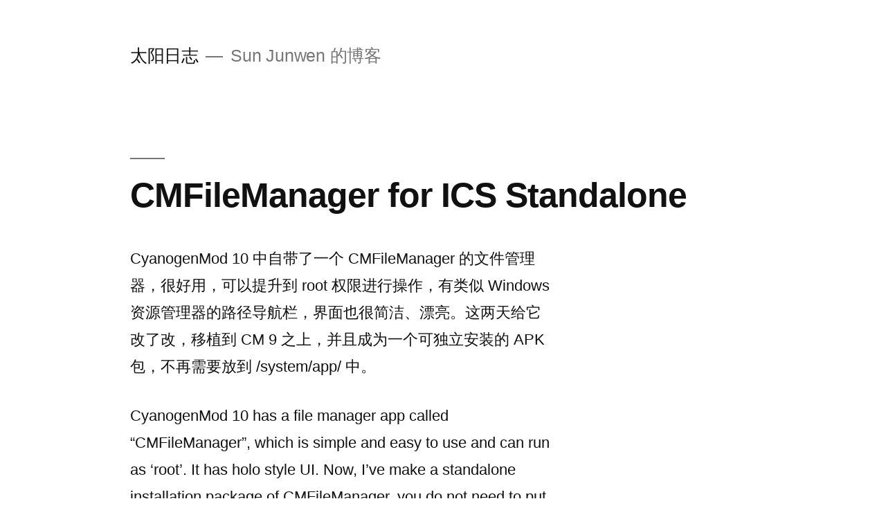

--- FILE ---
content_type: text/html; charset=UTF-8
request_url: https://www.sunjw.us/blog/page/3/
body_size: 13252
content:
<!doctype html>
<html lang="zh-CN">
<head>
	<meta charset="UTF-8" />
	<meta name="viewport" content="width=device-width, initial-scale=1.0" />
	<link rel="profile" href="https://gmpg.org/xfn/11" />
	<title>太阳日志 &#8211; 第3页 &#8211; Sun Junwen 的博客</title>
<link rel='dns-prefetch' href='//s.w.org' />
<link rel="alternate" type="application/rss+xml" title="太阳日志 &raquo; Feed" href="https://www.sunjw.us/blog/feed/" />
<link rel="alternate" type="application/rss+xml" title="太阳日志 &raquo; 评论Feed" href="https://www.sunjw.us/blog/comments/feed/" />
		<script>
			window._wpemojiSettings = {"baseUrl":"https:\/\/s.w.org\/images\/core\/emoji\/13.0.0\/72x72\/","ext":".png","svgUrl":"https:\/\/s.w.org\/images\/core\/emoji\/13.0.0\/svg\/","svgExt":".svg","source":{"concatemoji":"https:\/\/www.sunjw.us\/blog\/wp-includes\/js\/wp-emoji-release.min.js?ver=5.5.17"}};
			!function(e,a,t){var n,r,o,i=a.createElement("canvas"),p=i.getContext&&i.getContext("2d");function s(e,t){var a=String.fromCharCode;p.clearRect(0,0,i.width,i.height),p.fillText(a.apply(this,e),0,0);e=i.toDataURL();return p.clearRect(0,0,i.width,i.height),p.fillText(a.apply(this,t),0,0),e===i.toDataURL()}function c(e){var t=a.createElement("script");t.src=e,t.defer=t.type="text/javascript",a.getElementsByTagName("head")[0].appendChild(t)}for(o=Array("flag","emoji"),t.supports={everything:!0,everythingExceptFlag:!0},r=0;r<o.length;r++)t.supports[o[r]]=function(e){if(!p||!p.fillText)return!1;switch(p.textBaseline="top",p.font="600 32px Arial",e){case"flag":return s([127987,65039,8205,9895,65039],[127987,65039,8203,9895,65039])?!1:!s([55356,56826,55356,56819],[55356,56826,8203,55356,56819])&&!s([55356,57332,56128,56423,56128,56418,56128,56421,56128,56430,56128,56423,56128,56447],[55356,57332,8203,56128,56423,8203,56128,56418,8203,56128,56421,8203,56128,56430,8203,56128,56423,8203,56128,56447]);case"emoji":return!s([55357,56424,8205,55356,57212],[55357,56424,8203,55356,57212])}return!1}(o[r]),t.supports.everything=t.supports.everything&&t.supports[o[r]],"flag"!==o[r]&&(t.supports.everythingExceptFlag=t.supports.everythingExceptFlag&&t.supports[o[r]]);t.supports.everythingExceptFlag=t.supports.everythingExceptFlag&&!t.supports.flag,t.DOMReady=!1,t.readyCallback=function(){t.DOMReady=!0},t.supports.everything||(n=function(){t.readyCallback()},a.addEventListener?(a.addEventListener("DOMContentLoaded",n,!1),e.addEventListener("load",n,!1)):(e.attachEvent("onload",n),a.attachEvent("onreadystatechange",function(){"complete"===a.readyState&&t.readyCallback()})),(n=t.source||{}).concatemoji?c(n.concatemoji):n.wpemoji&&n.twemoji&&(c(n.twemoji),c(n.wpemoji)))}(window,document,window._wpemojiSettings);
		</script>
		<style>
img.wp-smiley,
img.emoji {
	display: inline !important;
	border: none !important;
	box-shadow: none !important;
	height: 1em !important;
	width: 1em !important;
	margin: 0 .07em !important;
	vertical-align: -0.1em !important;
	background: none !important;
	padding: 0 !important;
}
</style>
	<link rel='stylesheet' id='wp-block-library-css'  href='https://www.sunjw.us/blog/wp-includes/css/dist/block-library/style.min.css?ver=5.5.17' media='all' />
<link rel='stylesheet' id='wp-block-library-theme-css'  href='https://www.sunjw.us/blog/wp-includes/css/dist/block-library/theme.min.css?ver=5.5.17' media='all' />
<link rel='stylesheet' id='twentynineteen-style-css'  href='https://www.sunjw.us/blog/wp-content/themes/twentynineteen/style.css?ver=3.0' media='all' />
<link rel='stylesheet' id='twentynineteen-print-style-css'  href='https://www.sunjw.us/blog/wp-content/themes/twentynineteen/print.css?ver=3.0' media='print' />
<link rel='stylesheet' id='jquery.lightbox.min.css-css'  href='https://www.sunjw.us/blog/wp-content/plugins/wp-jquery-lightbox/lightboxes/wp-jquery-lightbox/styles/lightbox.min.css?ver=2.3.3' media='all' />
<link rel='stylesheet' id='jqlb-overrides-css'  href='https://www.sunjw.us/blog/wp-content/plugins/wp-jquery-lightbox/lightboxes/wp-jquery-lightbox/styles/overrides.css?ver=2.3.3' media='all' />
<style id='jqlb-overrides-inline-css'>

			#outerImageContainer {
				box-shadow: 0 0 4px 2px rgba(0,0,0,.2);
			}
			#imageContainer{
				padding: 6px;
			}
			#imageDataContainer {
				box-shadow: 0 -4px 0 0 #fff, 0 0 4px 2px rgba(0,0,0,.1);
				z-index: auto;
			}
			#prevArrow,
			#nextArrow{
				background-color: rgba(255,255,255,.7;
				color: #000000;
			}
</style>
<script src='https://www.sunjw.us/blog/wp-includes/js/jquery/jquery.js?ver=1.12.4-wp' id='jquery-core-js'></script>
<link rel="https://api.w.org/" href="https://www.sunjw.us/blog/wp-json/" /><link rel="EditURI" type="application/rsd+xml" title="RSD" href="https://www.sunjw.us/blog/xmlrpc.php?rsd" />
<link rel="wlwmanifest" type="application/wlwmanifest+xml" href="https://www.sunjw.us/blog/wp-includes/wlwmanifest.xml" /> 
<meta name="generator" content="WordPress 5.5.17" />

		<!-- GA Google Analytics @ https://m0n.co/ga -->
		<script async src="https://www.googletagmanager.com/gtag/js?id=G-J4TZQEXTPD"></script>
		<script>
			window.dataLayer = window.dataLayer || [];
			function gtag(){dataLayer.push(arguments);}
			gtag('js', new Date());
			gtag('config', 'G-J4TZQEXTPD');
		</script>

	
	<style type="text/css" id="custom-theme-colors" >
		
		/*
		 * Set background for:
		 * - featured image :before
		 * - featured image :before
		 * - post thumbnail :before
		 * - post thumbnail :before
		 * - Submenu
		 * - Sticky Post
		 * - buttons
		 * - WP Block Button
		 * - Blocks
		 */
		.image-filters-enabled .site-header.featured-image .site-featured-image:before,
		.image-filters-enabled .site-header.featured-image .site-featured-image:after,
		.image-filters-enabled .entry .post-thumbnail:before,
		.image-filters-enabled .entry .post-thumbnail:after,
		.main-navigation .sub-menu,
		.sticky-post,
		.entry .entry-content .wp-block-button .wp-block-button__link:not(.has-background),
		.entry .button, button, input[type="button"], input[type="reset"], input[type="submit"],
		.entry .entry-content > .has-primary-background-color,
		.entry .entry-content > *[class^="wp-block-"].has-primary-background-color,
		.entry .entry-content > *[class^="wp-block-"] .has-primary-background-color,
		.entry .entry-content > *[class^="wp-block-"].is-style-solid-color,
		.entry .entry-content > *[class^="wp-block-"].is-style-solid-color.has-primary-background-color,
		.entry .entry-content .wp-block-file .wp-block-file__button {
			background-color: hsl( 0, 100%, 33% ); /* base: #0073a8; */
		}

		/*
		 * Set Color for:
		 * - all links
		 * - main navigation links
		 * - Post navigation links
		 * - Post entry meta hover
		 * - Post entry header more-link hover
		 * - main navigation svg
		 * - comment navigation
		 * - Comment edit link hover
		 * - Site Footer Link hover
		 * - Widget links
		 */
		a,
		a:visited,
		.main-navigation .main-menu > li,
		.main-navigation ul.main-menu > li > a,
		.post-navigation .post-title,
		.entry .entry-meta a:hover,
		.entry .entry-footer a:hover,
		.entry .entry-content .more-link:hover,
		.main-navigation .main-menu > li > a + svg,
		.comment .comment-metadata > a:hover,
		.comment .comment-metadata .comment-edit-link:hover,
		#colophon .site-info a:hover,
		.widget a,
		.entry .entry-content .wp-block-button.is-style-outline .wp-block-button__link:not(.has-text-color),
		.entry .entry-content > .has-primary-color,
		.entry .entry-content > *[class^="wp-block-"] .has-primary-color,
		.entry .entry-content > *[class^="wp-block-"].is-style-solid-color blockquote.has-primary-color,
		.entry .entry-content > *[class^="wp-block-"].is-style-solid-color blockquote.has-primary-color p {
			color: hsl( 0, 100%, 33% ); /* base: #0073a8; */
		}

		/*
		 * Set border color for:
		 * wp block quote
		 * :focus
		 */
		blockquote,
		.entry .entry-content blockquote,
		.entry .entry-content .wp-block-quote:not(.is-large),
		.entry .entry-content .wp-block-quote:not(.is-style-large),
		input[type="text"]:focus,
		input[type="email"]:focus,
		input[type="url"]:focus,
		input[type="password"]:focus,
		input[type="search"]:focus,
		input[type="number"]:focus,
		input[type="tel"]:focus,
		input[type="range"]:focus,
		input[type="date"]:focus,
		input[type="month"]:focus,
		input[type="week"]:focus,
		input[type="time"]:focus,
		input[type="datetime"]:focus,
		input[type="datetime-local"]:focus,
		input[type="color"]:focus,
		textarea:focus {
			border-color: hsl( 0, 100%, 33% ); /* base: #0073a8; */
		}

		.gallery-item > div > a:focus {
			box-shadow: 0 0 0 2px hsl( 0, 100%, 33% ); /* base: #0073a8; */
		}

		/* Hover colors */
		a:hover, a:active,
		.main-navigation .main-menu > li > a:hover,
		.main-navigation .main-menu > li > a:hover + svg,
		.post-navigation .nav-links a:hover,
		.post-navigation .nav-links a:hover .post-title,
		.author-bio .author-description .author-link:hover,
		.entry .entry-content > .has-secondary-color,
		.entry .entry-content > *[class^="wp-block-"] .has-secondary-color,
		.entry .entry-content > *[class^="wp-block-"].is-style-solid-color blockquote.has-secondary-color,
		.entry .entry-content > *[class^="wp-block-"].is-style-solid-color blockquote.has-secondary-color p,
		.comment .comment-author .fn a:hover,
		.comment-reply-link:hover,
		.comment-navigation .nav-previous a:hover,
		.comment-navigation .nav-next a:hover,
		#cancel-comment-reply-link:hover,
		.widget a:hover {
			color: hsl( 0, 100%, 23% ); /* base: #005177; */
		}

		.main-navigation .sub-menu > li > a:hover,
		.main-navigation .sub-menu > li > a:focus,
		.main-navigation .sub-menu > li > a:hover:after,
		.main-navigation .sub-menu > li > a:focus:after,
		.main-navigation .sub-menu > li > .menu-item-link-return:hover,
		.main-navigation .sub-menu > li > .menu-item-link-return:focus,
		.main-navigation .sub-menu > li > a:not(.submenu-expand):hover,
		.main-navigation .sub-menu > li > a:not(.submenu-expand):focus,
		.entry .entry-content > .has-secondary-background-color,
		.entry .entry-content > *[class^="wp-block-"].has-secondary-background-color,
		.entry .entry-content > *[class^="wp-block-"] .has-secondary-background-color,
		.entry .entry-content > *[class^="wp-block-"].is-style-solid-color.has-secondary-background-color {
			background-color: hsl( 0, 100%, 23% ); /* base: #005177; */
		}

		/* Text selection colors */
		::selection {
			background-color: hsl( 0, 50%, 90% ); /* base: #005177; */
		}
		::-moz-selection {
			background-color: hsl( 0, 50%, 90% ); /* base: #005177; */
		}	</style>
	</head>

<body data-rsssl=1 class="home blog paged wp-embed-responsive paged-3 hfeed image-filters-enabled">
<div id="page" class="site">
	<a class="skip-link screen-reader-text" href="#content">
		跳至内容	</a>

		<header id="masthead" class="site-header">

			<div class="site-branding-container">
				<div class="site-branding">

								<h1 class="site-title"><a href="https://www.sunjw.us/blog/" rel="home">太阳日志</a></h1>
			
				<p class="site-description">
				Sun Junwen 的博客			</p>
			</div><!-- .site-branding -->
			</div><!-- .site-branding-container -->

					</header><!-- #masthead -->

	<div id="content" class="site-content">

	<div id="primary" class="content-area">
		<main id="main" class="site-main">

		
<article id="post-659688" class="post-659688 post type-post status-publish format-standard hentry category-13 tag-android tag-cm tag-cyanogenmod tag-github tag-ics tag-266 tag-304 entry">
	<header class="entry-header">
		<h2 class="entry-title"><a href="https://www.sunjw.us/blog/cmfilemanager-for-icsstandalone/" rel="bookmark">CMFileManager for ICS Standalone</a></h2>	</header><!-- .entry-header -->

	
	<div class="entry-content">
		<p>CyanogenMod 10 中自带了一个 CMFileManager 的文件管理器，很好用，可以提升到 root 权限进行操作，有类似 Windows 资源管理器的路径导航栏，界面也很简洁、漂亮。这两天给它改了改，移植到 CM 9 之上，并且成为一个可独立安装的 APK 包，不再需要放到 /system/app/ 中。</p>
<p>CyanogenMod 10 has a file manager app called &#8220;CMFileManager&#8221;, which is simple and easy to use and can run as &#8216;root&#8217;. It has holo style UI. Now, I&#8217;ve make a standalone installation package of CMFileManager, you do not need to put it into /system/app/ anymore.</p>
<p> <a href="https://www.sunjw.us/blog/cmfilemanager-for-icsstandalone/#more-659688" class="more-link">继续阅读<span class="screen-reader-text">“CMFileManager for ICS Standalone”</span></a></p>
	</div><!-- .entry-content -->

	<footer class="entry-footer">
		<span class="byline"><svg class="svg-icon" width="16" height="16" aria-hidden="true" role="img" focusable="false" viewBox="0 0 24 24" version="1.1" xmlns="http://www.w3.org/2000/svg" xmlns:xlink="http://www.w3.org/1999/xlink"><path d="M12 12c2.21 0 4-1.79 4-4s-1.79-4-4-4-4 1.79-4 4 1.79 4 4 4zm0 2c-2.67 0-8 1.34-8 4v2h16v-2c0-2.66-5.33-4-8-4z"></path><path d="M0 0h24v24H0z" fill="none"></path></svg><span class="screen-reader-text">发布者：</span><span class="author vcard"><a class="url fn n" href="https://www.sunjw.us/blog/author/sunjw/">sunjw</a></span></span><span class="posted-on"><svg class="svg-icon" width="16" height="16" aria-hidden="true" role="img" focusable="false" xmlns="http://www.w3.org/2000/svg" viewBox="0 0 24 24"><defs><path id="a" d="M0 0h24v24H0V0z"></path></defs><clipPath id="b"><use xlink:href="#a" overflow="visible"></use></clipPath><path clip-path="url(#b)" d="M12 2C6.5 2 2 6.5 2 12s4.5 10 10 10 10-4.5 10-10S17.5 2 12 2zm4.2 14.2L11 13V7h1.5v5.2l4.5 2.7-.8 1.3z"></path></svg><a href="https://www.sunjw.us/blog/cmfilemanager-for-icsstandalone/" rel="bookmark"><time class="entry-date published" datetime="2012-11-28T17:14:05+08:00">2012 年 11 月 28 日</time><time class="updated" datetime="2013-04-09T20:06:38+08:00">2013 年 4 月 9 日</time></a></span><span class="cat-links"><svg class="svg-icon" width="16" height="16" aria-hidden="true" role="img" focusable="false" xmlns="http://www.w3.org/2000/svg" viewBox="0 0 24 24"><path d="M10 4H4c-1.1 0-1.99.9-1.99 2L2 18c0 1.1.9 2 2 2h16c1.1 0 2-.9 2-2V8c0-1.1-.9-2-2-2h-8l-2-2z"></path><path d="M0 0h24v24H0z" fill="none"></path></svg><span class="screen-reader-text">发布于</span><a href="https://www.sunjw.us/blog/category/%e8%ae%a1%e7%ae%97%e6%9c%ba/" rel="category tag">计算机</a></span><span class="tags-links"><svg class="svg-icon" width="16" height="16" aria-hidden="true" role="img" focusable="false" xmlns="http://www.w3.org/2000/svg" viewBox="0 0 24 24"><path d="M21.41 11.58l-9-9C12.05 2.22 11.55 2 11 2H4c-1.1 0-2 .9-2 2v7c0 .55.22 1.05.59 1.42l9 9c.36.36.86.58 1.41.58.55 0 1.05-.22 1.41-.59l7-7c.37-.36.59-.86.59-1.41 0-.55-.23-1.06-.59-1.42zM5.5 7C4.67 7 4 6.33 4 5.5S4.67 4 5.5 4 7 4.67 7 5.5 6.33 7 5.5 7z"></path><path d="M0 0h24v24H0z" fill="none"></path></svg><span class="screen-reader-text">标签： </span><a href="https://www.sunjw.us/blog/tag/android/" rel="tag">Android</a>、<a href="https://www.sunjw.us/blog/tag/cm/" rel="tag">cm</a>、<a href="https://www.sunjw.us/blog/tag/cyanogenmod/" rel="tag">CyanogenMod</a>、<a href="https://www.sunjw.us/blog/tag/github/" rel="tag">GitHub</a>、<a href="https://www.sunjw.us/blog/tag/ics/" rel="tag">ics</a>、<a href="https://www.sunjw.us/blog/tag/%e5%b0%8f%e8%bd%af%e4%bb%b6/" rel="tag">小软件</a>、<a href="https://www.sunjw.us/blog/tag/%e7%a8%8b%e5%ba%8f/" rel="tag">程序</a></span><span class="comments-link"><svg class="svg-icon" width="16" height="16" aria-hidden="true" role="img" focusable="false" viewBox="0 0 24 24" version="1.1" xmlns="http://www.w3.org/2000/svg" xmlns:xlink="http://www.w3.org/1999/xlink"><path d="M21.99 4c0-1.1-.89-2-1.99-2H4c-1.1 0-2 .9-2 2v12c0 1.1.9 2 2 2h14l4 4-.01-18z"></path><path d="M0 0h24v24H0z" fill="none"></path></svg><a href="https://www.sunjw.us/blog/cmfilemanager-for-icsstandalone/#respond"><span class="screen-reader-text">于CMFileManager for ICS Standalone</span>留下评论</a></span>	</footer><!-- .entry-footer -->
</article><!-- #post-659688 -->

<article id="post-659686" class="post-659686 post type-post status-publish format-standard hentry category-12 category-13 tag-275 entry">
	<header class="entry-header">
		<h2 class="entry-title"><a href="https://www.sunjw.us/blog/second-stage-of-job-seeking/" rel="bookmark">找工作第二阶段</a></h2>	</header><!-- .entry-header -->

	
	<div class="entry-content">
		<p>按照<a href="https://www.sunjw.us/blog/the-first-stage-of-job-seeking/">第一阶段</a>的老样子，所有公司都会以其所在地和业务的描述来代替。</p>
<p>10月份，找工作进入第二阶段。开场就面了上海某聊天软件的游戏后台，每次放完假之后的第一场面试状态都很差，算法题写错了，然后就挂了。之后去了上海的美国在线交易和结算平台，笔试通过的有点出乎意料，可能其他人的数学题目答的更差吧。。。面试搞了一整个下午，面完之后感到特别的疲惫，中间还包括一个英文面。总体感觉还行，不过消息要慢慢等。月底最后去了国内的最大搜索公司，面了完了3面，不过最后还是呵呵了，面完之后我基本宣布找工作结束，某人的四海一家也暂时不用请了:&gt;。到了快月底，之前的那个面试终于打电话来，说通过了，不过还要去上海面试。好吧，去上海的最后机会了，试试看，这个要到下个月的最后一次总结才能知道答案了，某人的四海一家还有一点点希望。如果挂了，那么就去上个月拿到的安全软件公司了。</p>
<p>still PS：上面经过转义的公司名你应该没猜错。</p>
<p>&nbsp;</p>
	</div><!-- .entry-content -->

	<footer class="entry-footer">
		<span class="byline"><svg class="svg-icon" width="16" height="16" aria-hidden="true" role="img" focusable="false" viewBox="0 0 24 24" version="1.1" xmlns="http://www.w3.org/2000/svg" xmlns:xlink="http://www.w3.org/1999/xlink"><path d="M12 12c2.21 0 4-1.79 4-4s-1.79-4-4-4-4 1.79-4 4 1.79 4 4 4zm0 2c-2.67 0-8 1.34-8 4v2h16v-2c0-2.66-5.33-4-8-4z"></path><path d="M0 0h24v24H0z" fill="none"></path></svg><span class="screen-reader-text">发布者：</span><span class="author vcard"><a class="url fn n" href="https://www.sunjw.us/blog/author/sunjw/">sunjw</a></span></span><span class="posted-on"><svg class="svg-icon" width="16" height="16" aria-hidden="true" role="img" focusable="false" xmlns="http://www.w3.org/2000/svg" viewBox="0 0 24 24"><defs><path id="a" d="M0 0h24v24H0V0z"></path></defs><clipPath id="b"><use xlink:href="#a" overflow="visible"></use></clipPath><path clip-path="url(#b)" d="M12 2C6.5 2 2 6.5 2 12s4.5 10 10 10 10-4.5 10-10S17.5 2 12 2zm4.2 14.2L11 13V7h1.5v5.2l4.5 2.7-.8 1.3z"></path></svg><a href="https://www.sunjw.us/blog/second-stage-of-job-seeking/" rel="bookmark"><time class="entry-date published updated" datetime="2012-10-31T19:30:45+08:00">2012 年 10 月 31 日</time></a></span><span class="cat-links"><svg class="svg-icon" width="16" height="16" aria-hidden="true" role="img" focusable="false" xmlns="http://www.w3.org/2000/svg" viewBox="0 0 24 24"><path d="M10 4H4c-1.1 0-1.99.9-1.99 2L2 18c0 1.1.9 2 2 2h16c1.1 0 2-.9 2-2V8c0-1.1-.9-2-2-2h-8l-2-2z"></path><path d="M0 0h24v24H0z" fill="none"></path></svg><span class="screen-reader-text">发布于</span><a href="https://www.sunjw.us/blog/category/%e7%94%9f%e6%b4%bb/" rel="category tag">生活</a>、<a href="https://www.sunjw.us/blog/category/%e8%ae%a1%e7%ae%97%e6%9c%ba/" rel="category tag">计算机</a></span><span class="tags-links"><svg class="svg-icon" width="16" height="16" aria-hidden="true" role="img" focusable="false" xmlns="http://www.w3.org/2000/svg" viewBox="0 0 24 24"><path d="M21.41 11.58l-9-9C12.05 2.22 11.55 2 11 2H4c-1.1 0-2 .9-2 2v7c0 .55.22 1.05.59 1.42l9 9c.36.36.86.58 1.41.58.55 0 1.05-.22 1.41-.59l7-7c.37-.36.59-.86.59-1.41 0-.55-.23-1.06-.59-1.42zM5.5 7C4.67 7 4 6.33 4 5.5S4.67 4 5.5 4 7 4.67 7 5.5 6.33 7 5.5 7z"></path><path d="M0 0h24v24H0z" fill="none"></path></svg><span class="screen-reader-text">标签： </span><a href="https://www.sunjw.us/blog/tag/%e6%89%be%e5%b7%a5%e4%bd%9c/" rel="tag">找工作</a></span><span class="comments-link"><svg class="svg-icon" width="16" height="16" aria-hidden="true" role="img" focusable="false" viewBox="0 0 24 24" version="1.1" xmlns="http://www.w3.org/2000/svg" xmlns:xlink="http://www.w3.org/1999/xlink"><path d="M21.99 4c0-1.1-.89-2-1.99-2H4c-1.1 0-2 .9-2 2v12c0 1.1.9 2 2 2h14l4 4-.01-18z"></path><path d="M0 0h24v24H0z" fill="none"></path></svg><a href="https://www.sunjw.us/blog/second-stage-of-job-seeking/#comments"><span class="screen-reader-text">找工作第二阶段</span>有1条评论</a></span>	</footer><!-- .entry-footer -->
</article><!-- #post-659686 -->

<article id="post-659682" class="post-659682 post type-post status-publish format-standard hentry category-13 tag-apple tag-download tag-ipad tag-ipad-mini tag-keynote tag-241 entry">
	<header class="entry-header">
		<h2 class="entry-title"><a href="https://www.sunjw.us/blog/ipad-mini-keynote-official-download/" rel="bookmark">iPad Mini 发布会视频官方下载</a></h2>	</header><!-- .entry-header -->

	
	<div class="entry-content">
		<p>一年两次的听力练习第二弹，iPad Mini 发布会视频官方下载地址已出，各位猛击：</p>
<p><a href="http://itstreaming.apple.com/podcasts/apple_keynotes/2012_oct_ipod.m4v" target="_blank">http://itstreaming.apple.com/podcasts/apple_keynotes/2012_oct_ipod.m4v</a></p>
<p>&nbsp;</p>
	</div><!-- .entry-content -->

	<footer class="entry-footer">
		<span class="byline"><svg class="svg-icon" width="16" height="16" aria-hidden="true" role="img" focusable="false" viewBox="0 0 24 24" version="1.1" xmlns="http://www.w3.org/2000/svg" xmlns:xlink="http://www.w3.org/1999/xlink"><path d="M12 12c2.21 0 4-1.79 4-4s-1.79-4-4-4-4 1.79-4 4 1.79 4 4 4zm0 2c-2.67 0-8 1.34-8 4v2h16v-2c0-2.66-5.33-4-8-4z"></path><path d="M0 0h24v24H0z" fill="none"></path></svg><span class="screen-reader-text">发布者：</span><span class="author vcard"><a class="url fn n" href="https://www.sunjw.us/blog/author/sunjw/">sunjw</a></span></span><span class="posted-on"><svg class="svg-icon" width="16" height="16" aria-hidden="true" role="img" focusable="false" xmlns="http://www.w3.org/2000/svg" viewBox="0 0 24 24"><defs><path id="a" d="M0 0h24v24H0V0z"></path></defs><clipPath id="b"><use xlink:href="#a" overflow="visible"></use></clipPath><path clip-path="url(#b)" d="M12 2C6.5 2 2 6.5 2 12s4.5 10 10 10 10-4.5 10-10S17.5 2 12 2zm4.2 14.2L11 13V7h1.5v5.2l4.5 2.7-.8 1.3z"></path></svg><a href="https://www.sunjw.us/blog/ipad-mini-keynote-official-download/" rel="bookmark"><time class="entry-date published updated" datetime="2012-10-24T12:37:52+08:00">2012 年 10 月 24 日</time></a></span><span class="cat-links"><svg class="svg-icon" width="16" height="16" aria-hidden="true" role="img" focusable="false" xmlns="http://www.w3.org/2000/svg" viewBox="0 0 24 24"><path d="M10 4H4c-1.1 0-1.99.9-1.99 2L2 18c0 1.1.9 2 2 2h16c1.1 0 2-.9 2-2V8c0-1.1-.9-2-2-2h-8l-2-2z"></path><path d="M0 0h24v24H0z" fill="none"></path></svg><span class="screen-reader-text">发布于</span><a href="https://www.sunjw.us/blog/category/%e8%ae%a1%e7%ae%97%e6%9c%ba/" rel="category tag">计算机</a></span><span class="tags-links"><svg class="svg-icon" width="16" height="16" aria-hidden="true" role="img" focusable="false" xmlns="http://www.w3.org/2000/svg" viewBox="0 0 24 24"><path d="M21.41 11.58l-9-9C12.05 2.22 11.55 2 11 2H4c-1.1 0-2 .9-2 2v7c0 .55.22 1.05.59 1.42l9 9c.36.36.86.58 1.41.58.55 0 1.05-.22 1.41-.59l7-7c.37-.36.59-.86.59-1.41 0-.55-.23-1.06-.59-1.42zM5.5 7C4.67 7 4 6.33 4 5.5S4.67 4 5.5 4 7 4.67 7 5.5 6.33 7 5.5 7z"></path><path d="M0 0h24v24H0z" fill="none"></path></svg><span class="screen-reader-text">标签： </span><a href="https://www.sunjw.us/blog/tag/apple/" rel="tag">Apple</a>、<a href="https://www.sunjw.us/blog/tag/download/" rel="tag">download</a>、<a href="https://www.sunjw.us/blog/tag/ipad/" rel="tag">iPad</a>、<a href="https://www.sunjw.us/blog/tag/ipad-mini/" rel="tag">iPad Mini</a>、<a href="https://www.sunjw.us/blog/tag/keynote/" rel="tag">keynote</a>、<a href="https://www.sunjw.us/blog/tag/%e4%b8%8b%e8%bd%bd/" rel="tag">下载</a></span><span class="comments-link"><svg class="svg-icon" width="16" height="16" aria-hidden="true" role="img" focusable="false" viewBox="0 0 24 24" version="1.1" xmlns="http://www.w3.org/2000/svg" xmlns:xlink="http://www.w3.org/1999/xlink"><path d="M21.99 4c0-1.1-.89-2-1.99-2H4c-1.1 0-2 .9-2 2v12c0 1.1.9 2 2 2h14l4 4-.01-18z"></path><path d="M0 0h24v24H0z" fill="none"></path></svg><a href="https://www.sunjw.us/blog/ipad-mini-keynote-official-download/#respond"><span class="screen-reader-text">于iPad Mini 发布会视频官方下载</span>留下评论</a></span>	</footer><!-- .entry-footer -->
</article><!-- #post-659682 -->

<article id="post-659676" class="post-659676 post type-post status-publish format-standard hentry category-jsminnpp tag-javascript tag-jsminnpp tag-notepad tag-npp tag-sourceforge-net tag-266 entry">
	<header class="entry-header">
		<h2 class="entry-title"><a href="https://www.sunjw.us/blog/jsminnpp-1-11-4-beta-released/" rel="bookmark">JSMinNpp 1.11.4 Beta Released</a></h2>	</header><!-- .entry-header -->

	
	<div class="entry-content">
		<p>最近找工作太忙，修改了代码，都是我自己在用 dogfood 版本，很久都没有发布一个 Beta 出来。昨天抽空更新了一下 ChangeLog，进行了一个 Release 编译，于是：</p>
<p>I&#8217;m seeking a job recently, too busy to release a new beta version. Code was changed several weeks ago and I am being using the dogfood version for a long time. Finally, I build a &#8220;Release Build&#8221; version yesterday, then here we comes:</p>
<p>JSMinNpp 1.11.4 Beta</p>
<p>更新内容 Change Log:<br />
Update JsonPP.<br />
Fix &#8220;unexpect space&#8221; of JSLint.<br />
Fix &#8220;finally&#8221; bug.</p>
<p>下载地址 Download:</p>
<p><a href="http://sourceforge.net/projects/jsminnpp/files/Beta/JSMinNPP.1.11.4.uni.zip/download" target="_blank">http://sourceforge.net/projects/jsminnpp/files/Beta/JSMinNPP.1.11.4.uni.zip/download</a></p>
<p>源代码 Source code:</p>
<p><a href="https://code.google.com/p/jstoolnpp/source/browse/" target="_blank">https://code.google.com/p/jstoolnpp/source/browse/</a></p>
	</div><!-- .entry-content -->

	<footer class="entry-footer">
		<span class="byline"><svg class="svg-icon" width="16" height="16" aria-hidden="true" role="img" focusable="false" viewBox="0 0 24 24" version="1.1" xmlns="http://www.w3.org/2000/svg" xmlns:xlink="http://www.w3.org/1999/xlink"><path d="M12 12c2.21 0 4-1.79 4-4s-1.79-4-4-4-4 1.79-4 4 1.79 4 4 4zm0 2c-2.67 0-8 1.34-8 4v2h16v-2c0-2.66-5.33-4-8-4z"></path><path d="M0 0h24v24H0z" fill="none"></path></svg><span class="screen-reader-text">发布者：</span><span class="author vcard"><a class="url fn n" href="https://www.sunjw.us/blog/author/sunjw/">sunjw</a></span></span><span class="posted-on"><svg class="svg-icon" width="16" height="16" aria-hidden="true" role="img" focusable="false" xmlns="http://www.w3.org/2000/svg" viewBox="0 0 24 24"><defs><path id="a" d="M0 0h24v24H0V0z"></path></defs><clipPath id="b"><use xlink:href="#a" overflow="visible"></use></clipPath><path clip-path="url(#b)" d="M12 2C6.5 2 2 6.5 2 12s4.5 10 10 10 10-4.5 10-10S17.5 2 12 2zm4.2 14.2L11 13V7h1.5v5.2l4.5 2.7-.8 1.3z"></path></svg><a href="https://www.sunjw.us/blog/jsminnpp-1-11-4-beta-released/" rel="bookmark"><time class="entry-date published" datetime="2012-10-12T20:33:22+08:00">2012 年 10 月 12 日</time><time class="updated" datetime="2012-10-12T20:49:57+08:00">2012 年 10 月 12 日</time></a></span><span class="cat-links"><svg class="svg-icon" width="16" height="16" aria-hidden="true" role="img" focusable="false" xmlns="http://www.w3.org/2000/svg" viewBox="0 0 24 24"><path d="M10 4H4c-1.1 0-1.99.9-1.99 2L2 18c0 1.1.9 2 2 2h16c1.1 0 2-.9 2-2V8c0-1.1-.9-2-2-2h-8l-2-2z"></path><path d="M0 0h24v24H0z" fill="none"></path></svg><span class="screen-reader-text">发布于</span><a href="https://www.sunjw.us/blog/category/jsminnpp/" rel="category tag">JSToolNpp</a></span><span class="tags-links"><svg class="svg-icon" width="16" height="16" aria-hidden="true" role="img" focusable="false" xmlns="http://www.w3.org/2000/svg" viewBox="0 0 24 24"><path d="M21.41 11.58l-9-9C12.05 2.22 11.55 2 11 2H4c-1.1 0-2 .9-2 2v7c0 .55.22 1.05.59 1.42l9 9c.36.36.86.58 1.41.58.55 0 1.05-.22 1.41-.59l7-7c.37-.36.59-.86.59-1.41 0-.55-.23-1.06-.59-1.42zM5.5 7C4.67 7 4 6.33 4 5.5S4.67 4 5.5 4 7 4.67 7 5.5 6.33 7 5.5 7z"></path><path d="M0 0h24v24H0z" fill="none"></path></svg><span class="screen-reader-text">标签： </span><a href="https://www.sunjw.us/blog/tag/javascript/" rel="tag">javascript</a>、<a href="https://www.sunjw.us/blog/tag/jsminnpp/" rel="tag">JSToolNpp</a>、<a href="https://www.sunjw.us/blog/tag/notepad/" rel="tag">notepad++</a>、<a href="https://www.sunjw.us/blog/tag/npp/" rel="tag">npp</a>、<a href="https://www.sunjw.us/blog/tag/sourceforge-net/" rel="tag">SourceForge.net</a>、<a href="https://www.sunjw.us/blog/tag/%e5%b0%8f%e8%bd%af%e4%bb%b6/" rel="tag">小软件</a></span><span class="comments-link"><svg class="svg-icon" width="16" height="16" aria-hidden="true" role="img" focusable="false" viewBox="0 0 24 24" version="1.1" xmlns="http://www.w3.org/2000/svg" xmlns:xlink="http://www.w3.org/1999/xlink"><path d="M21.99 4c0-1.1-.89-2-1.99-2H4c-1.1 0-2 .9-2 2v12c0 1.1.9 2 2 2h14l4 4-.01-18z"></path><path d="M0 0h24v24H0z" fill="none"></path></svg><a href="https://www.sunjw.us/blog/jsminnpp-1-11-4-beta-released/#respond"><span class="screen-reader-text">于JSMinNpp 1.11.4 Beta Released</span>留下评论</a></span>	</footer><!-- .entry-footer -->
</article><!-- #post-659676 -->

<article id="post-659666" class="post-659666 post type-post status-publish format-standard hentry category-13 tag-345 entry">
	<header class="entry-header">
		<h2 class="entry-title"><a href="https://www.sunjw.us/blog/binary-convert/" rel="bookmark">转换二进制</a></h2>	</header><!-- .entry-header -->

	
	<div class="entry-content">
		<p>今天面试某司，竟然把数字转换成2进制表示的字符串写错了。。。</p>
<p>写个正确的版本提醒一下。。。</p>
<pre class="brush: cpp; title: ; notranslate" title="">

typedef stack&lt;char&gt; CharStack;

void binary(unsigned int num, char *out)
{
  CharStack tmpStack;
  while(num)
  {
    tmpStack.push((num % 2) + '0');
    num /= 2;
  }

  int i = 0;
  while(!tmpStack.empty())
  {
    out[i++] = tmpStack.top();
    tmpStack.pop();
  }
  out[i] = 0;
}

</pre>
<p>二面应该是没有了。。。</p>
	</div><!-- .entry-content -->

	<footer class="entry-footer">
		<span class="byline"><svg class="svg-icon" width="16" height="16" aria-hidden="true" role="img" focusable="false" viewBox="0 0 24 24" version="1.1" xmlns="http://www.w3.org/2000/svg" xmlns:xlink="http://www.w3.org/1999/xlink"><path d="M12 12c2.21 0 4-1.79 4-4s-1.79-4-4-4-4 1.79-4 4 1.79 4 4 4zm0 2c-2.67 0-8 1.34-8 4v2h16v-2c0-2.66-5.33-4-8-4z"></path><path d="M0 0h24v24H0z" fill="none"></path></svg><span class="screen-reader-text">发布者：</span><span class="author vcard"><a class="url fn n" href="https://www.sunjw.us/blog/author/sunjw/">sunjw</a></span></span><span class="posted-on"><svg class="svg-icon" width="16" height="16" aria-hidden="true" role="img" focusable="false" xmlns="http://www.w3.org/2000/svg" viewBox="0 0 24 24"><defs><path id="a" d="M0 0h24v24H0V0z"></path></defs><clipPath id="b"><use xlink:href="#a" overflow="visible"></use></clipPath><path clip-path="url(#b)" d="M12 2C6.5 2 2 6.5 2 12s4.5 10 10 10 10-4.5 10-10S17.5 2 12 2zm4.2 14.2L11 13V7h1.5v5.2l4.5 2.7-.8 1.3z"></path></svg><a href="https://www.sunjw.us/blog/binary-convert/" rel="bookmark"><time class="entry-date published updated" datetime="2012-10-09T17:29:33+08:00">2012 年 10 月 9 日</time></a></span><span class="cat-links"><svg class="svg-icon" width="16" height="16" aria-hidden="true" role="img" focusable="false" xmlns="http://www.w3.org/2000/svg" viewBox="0 0 24 24"><path d="M10 4H4c-1.1 0-1.99.9-1.99 2L2 18c0 1.1.9 2 2 2h16c1.1 0 2-.9 2-2V8c0-1.1-.9-2-2-2h-8l-2-2z"></path><path d="M0 0h24v24H0z" fill="none"></path></svg><span class="screen-reader-text">发布于</span><a href="https://www.sunjw.us/blog/category/%e8%ae%a1%e7%ae%97%e6%9c%ba/" rel="category tag">计算机</a></span><span class="tags-links"><svg class="svg-icon" width="16" height="16" aria-hidden="true" role="img" focusable="false" xmlns="http://www.w3.org/2000/svg" viewBox="0 0 24 24"><path d="M21.41 11.58l-9-9C12.05 2.22 11.55 2 11 2H4c-1.1 0-2 .9-2 2v7c0 .55.22 1.05.59 1.42l9 9c.36.36.86.58 1.41.58.55 0 1.05-.22 1.41-.59l7-7c.37-.36.59-.86.59-1.41 0-.55-.23-1.06-.59-1.42zM5.5 7C4.67 7 4 6.33 4 5.5S4.67 4 5.5 4 7 4.67 7 5.5 6.33 7 5.5 7z"></path><path d="M0 0h24v24H0z" fill="none"></path></svg><span class="screen-reader-text">标签： </span><a href="https://www.sunjw.us/blog/tag/%e9%9d%a2%e8%af%95/" rel="tag">面试</a></span><span class="comments-link"><svg class="svg-icon" width="16" height="16" aria-hidden="true" role="img" focusable="false" viewBox="0 0 24 24" version="1.1" xmlns="http://www.w3.org/2000/svg" xmlns:xlink="http://www.w3.org/1999/xlink"><path d="M21.99 4c0-1.1-.89-2-1.99-2H4c-1.1 0-2 .9-2 2v12c0 1.1.9 2 2 2h14l4 4-.01-18z"></path><path d="M0 0h24v24H0z" fill="none"></path></svg><a href="https://www.sunjw.us/blog/binary-convert/#comments"><span class="screen-reader-text">转换二进制</span>有2条评论</a></span>	</footer><!-- .entry-footer -->
</article><!-- #post-659666 -->

<article id="post-659662" class="post-659662 post type-post status-publish format-standard hentry category-12 category-13 tag-275 entry">
	<header class="entry-header">
		<h2 class="entry-title"><a href="https://www.sunjw.us/blog/the-first-stage-of-job-seeking/" rel="bookmark">找工作第一阶段总结</a></h2>	</header><!-- .entry-header -->

	
	<div class="entry-content">
		<p>10-1之前搞定一个 offer 的目标终于达成，可以稍微总结一下一个月的过程。</p>
<p>面的第一家是杭州某电商，因为是内推的批次，没有正式的笔试，直接面试。好吧，第一家的面试真的没什么状态，而且坐到位子上就感觉面试官对我的简历不感兴趣，随意的翻了翻，问了些问题，始终找不到能打动面试官的话题或者技术点，于是就这样很平淡的结束了一面，感觉就是要挂，果然结果一面就挂了。</p>
<p>之后是北京某手机公司，笔试是公开的形式，人特别多，去笔了一下，结果笔试就挂了。然后想想还是去霸面，去等了1个多小时，面试官过来面了。第一个面试官看似对简历还算有兴趣，问了问项目，感觉说的还行，然后做了道题目。做完之后，已经蛮迟了，然后明显第二个面试官过来就是打发一下，之后就结束了，这个也没指望有什么消息。不过通过这次面试终于找到了些面试的感觉，感觉完成了热身。</p>
<p>之后是一轮各种公司的笔试，搞完之后累得不行。</p>
<p>终于，月底最后是南京的某安全软件公司。整个过程曲折而复杂，一面之前的各种蛋疼事情就不提了。去了一面，排在所有的面试最后一位。进去之后，面试官看见我穿的 Firefox 的衣服（好吧，故意穿这件的）然后就很有兴趣的问哪里买的，之后我就开始详细描述衣服的由来，这个说完就感觉还是对我蛮有兴趣。之后详细聊了聊 <a href="http://jsminnpp.sourceforge.net/" target="_blank">JSMinNpp</a>，作为我的旗舰级项目，详细的介绍了其具体内容和技术细节，基本上感觉就过了。之后是二面，二面官问了很多问题，越问越深，很多问题表层的还能完整的回答，到了底层的内容就有些不容易了。感觉 60% 的可能过了。晚上回去，焦急的等待终于得到了三面通知。第二天一大早，去公司三面，一个群面。具体就不说了，最终拿到了 offer ，终于完成了 10-1 前的目标。</p>
<p>另外这个月对 GF 有些过意不去，中间有很多时候忽略了她的感受，说了些不该说的话，忘记打重要的电话，实在是不应该，回去跪搓衣板了。。。</p>
<p>PS：上面经过转义的公司名其实也能推断的出来，对，你应该没猜错。</p>
	</div><!-- .entry-content -->

	<footer class="entry-footer">
		<span class="byline"><svg class="svg-icon" width="16" height="16" aria-hidden="true" role="img" focusable="false" viewBox="0 0 24 24" version="1.1" xmlns="http://www.w3.org/2000/svg" xmlns:xlink="http://www.w3.org/1999/xlink"><path d="M12 12c2.21 0 4-1.79 4-4s-1.79-4-4-4-4 1.79-4 4 1.79 4 4 4zm0 2c-2.67 0-8 1.34-8 4v2h16v-2c0-2.66-5.33-4-8-4z"></path><path d="M0 0h24v24H0z" fill="none"></path></svg><span class="screen-reader-text">发布者：</span><span class="author vcard"><a class="url fn n" href="https://www.sunjw.us/blog/author/sunjw/">sunjw</a></span></span><span class="posted-on"><svg class="svg-icon" width="16" height="16" aria-hidden="true" role="img" focusable="false" xmlns="http://www.w3.org/2000/svg" viewBox="0 0 24 24"><defs><path id="a" d="M0 0h24v24H0V0z"></path></defs><clipPath id="b"><use xlink:href="#a" overflow="visible"></use></clipPath><path clip-path="url(#b)" d="M12 2C6.5 2 2 6.5 2 12s4.5 10 10 10 10-4.5 10-10S17.5 2 12 2zm4.2 14.2L11 13V7h1.5v5.2l4.5 2.7-.8 1.3z"></path></svg><a href="https://www.sunjw.us/blog/the-first-stage-of-job-seeking/" rel="bookmark"><time class="entry-date published updated" datetime="2012-09-29T22:09:41+08:00">2012 年 9 月 29 日</time></a></span><span class="cat-links"><svg class="svg-icon" width="16" height="16" aria-hidden="true" role="img" focusable="false" xmlns="http://www.w3.org/2000/svg" viewBox="0 0 24 24"><path d="M10 4H4c-1.1 0-1.99.9-1.99 2L2 18c0 1.1.9 2 2 2h16c1.1 0 2-.9 2-2V8c0-1.1-.9-2-2-2h-8l-2-2z"></path><path d="M0 0h24v24H0z" fill="none"></path></svg><span class="screen-reader-text">发布于</span><a href="https://www.sunjw.us/blog/category/%e7%94%9f%e6%b4%bb/" rel="category tag">生活</a>、<a href="https://www.sunjw.us/blog/category/%e8%ae%a1%e7%ae%97%e6%9c%ba/" rel="category tag">计算机</a></span><span class="tags-links"><svg class="svg-icon" width="16" height="16" aria-hidden="true" role="img" focusable="false" xmlns="http://www.w3.org/2000/svg" viewBox="0 0 24 24"><path d="M21.41 11.58l-9-9C12.05 2.22 11.55 2 11 2H4c-1.1 0-2 .9-2 2v7c0 .55.22 1.05.59 1.42l9 9c.36.36.86.58 1.41.58.55 0 1.05-.22 1.41-.59l7-7c.37-.36.59-.86.59-1.41 0-.55-.23-1.06-.59-1.42zM5.5 7C4.67 7 4 6.33 4 5.5S4.67 4 5.5 4 7 4.67 7 5.5 6.33 7 5.5 7z"></path><path d="M0 0h24v24H0z" fill="none"></path></svg><span class="screen-reader-text">标签： </span><a href="https://www.sunjw.us/blog/tag/%e6%89%be%e5%b7%a5%e4%bd%9c/" rel="tag">找工作</a></span><span class="comments-link"><svg class="svg-icon" width="16" height="16" aria-hidden="true" role="img" focusable="false" viewBox="0 0 24 24" version="1.1" xmlns="http://www.w3.org/2000/svg" xmlns:xlink="http://www.w3.org/1999/xlink"><path d="M21.99 4c0-1.1-.89-2-1.99-2H4c-1.1 0-2 .9-2 2v12c0 1.1.9 2 2 2h14l4 4-.01-18z"></path><path d="M0 0h24v24H0z" fill="none"></path></svg><a href="https://www.sunjw.us/blog/the-first-stage-of-job-seeking/#comments"><span class="screen-reader-text">找工作第一阶段总结</span>有3条评论</a></span>	</footer><!-- .entry-footer -->
</article><!-- #post-659662 -->

<article id="post-659659" class="post-659659 post type-post status-publish format-standard hentry category-13 tag-apple tag-iphone tag-keynote entry">
	<header class="entry-header">
		<h2 class="entry-title"><a href="https://www.sunjw.us/blog/iphone-5-keynote-download-official/" rel="bookmark">iPhone 5 发布会 Keynote 视频官方下载地址</a></h2>	</header><!-- .entry-header -->

	
	<div class="entry-content">
		<p>这次苹果动作很快啊，12个小时不到就可以下载了，请各位猛戳：</p>
<p><a href="http://itstreaming.apple.com/podcasts/apple_keynotes/2012_September_iPod.m4v" target="_blank">http://itstreaming.apple.com/podcasts/apple_keynotes/2012_September_iPod.m4v</a></p>
	</div><!-- .entry-content -->

	<footer class="entry-footer">
		<span class="byline"><svg class="svg-icon" width="16" height="16" aria-hidden="true" role="img" focusable="false" viewBox="0 0 24 24" version="1.1" xmlns="http://www.w3.org/2000/svg" xmlns:xlink="http://www.w3.org/1999/xlink"><path d="M12 12c2.21 0 4-1.79 4-4s-1.79-4-4-4-4 1.79-4 4 1.79 4 4 4zm0 2c-2.67 0-8 1.34-8 4v2h16v-2c0-2.66-5.33-4-8-4z"></path><path d="M0 0h24v24H0z" fill="none"></path></svg><span class="screen-reader-text">发布者：</span><span class="author vcard"><a class="url fn n" href="https://www.sunjw.us/blog/author/sunjw/">sunjw</a></span></span><span class="posted-on"><svg class="svg-icon" width="16" height="16" aria-hidden="true" role="img" focusable="false" xmlns="http://www.w3.org/2000/svg" viewBox="0 0 24 24"><defs><path id="a" d="M0 0h24v24H0V0z"></path></defs><clipPath id="b"><use xlink:href="#a" overflow="visible"></use></clipPath><path clip-path="url(#b)" d="M12 2C6.5 2 2 6.5 2 12s4.5 10 10 10 10-4.5 10-10S17.5 2 12 2zm4.2 14.2L11 13V7h1.5v5.2l4.5 2.7-.8 1.3z"></path></svg><a href="https://www.sunjw.us/blog/iphone-5-keynote-download-official/" rel="bookmark"><time class="entry-date published" datetime="2012-09-13T12:53:06+08:00">2012 年 9 月 13 日</time><time class="updated" datetime="2012-09-13T12:53:53+08:00">2012 年 9 月 13 日</time></a></span><span class="cat-links"><svg class="svg-icon" width="16" height="16" aria-hidden="true" role="img" focusable="false" xmlns="http://www.w3.org/2000/svg" viewBox="0 0 24 24"><path d="M10 4H4c-1.1 0-1.99.9-1.99 2L2 18c0 1.1.9 2 2 2h16c1.1 0 2-.9 2-2V8c0-1.1-.9-2-2-2h-8l-2-2z"></path><path d="M0 0h24v24H0z" fill="none"></path></svg><span class="screen-reader-text">发布于</span><a href="https://www.sunjw.us/blog/category/%e8%ae%a1%e7%ae%97%e6%9c%ba/" rel="category tag">计算机</a></span><span class="tags-links"><svg class="svg-icon" width="16" height="16" aria-hidden="true" role="img" focusable="false" xmlns="http://www.w3.org/2000/svg" viewBox="0 0 24 24"><path d="M21.41 11.58l-9-9C12.05 2.22 11.55 2 11 2H4c-1.1 0-2 .9-2 2v7c0 .55.22 1.05.59 1.42l9 9c.36.36.86.58 1.41.58.55 0 1.05-.22 1.41-.59l7-7c.37-.36.59-.86.59-1.41 0-.55-.23-1.06-.59-1.42zM5.5 7C4.67 7 4 6.33 4 5.5S4.67 4 5.5 4 7 4.67 7 5.5 6.33 7 5.5 7z"></path><path d="M0 0h24v24H0z" fill="none"></path></svg><span class="screen-reader-text">标签： </span><a href="https://www.sunjw.us/blog/tag/apple/" rel="tag">Apple</a>、<a href="https://www.sunjw.us/blog/tag/iphone/" rel="tag">iPhone</a>、<a href="https://www.sunjw.us/blog/tag/keynote/" rel="tag">keynote</a></span><span class="comments-link"><svg class="svg-icon" width="16" height="16" aria-hidden="true" role="img" focusable="false" viewBox="0 0 24 24" version="1.1" xmlns="http://www.w3.org/2000/svg" xmlns:xlink="http://www.w3.org/1999/xlink"><path d="M21.99 4c0-1.1-.89-2-1.99-2H4c-1.1 0-2 .9-2 2v12c0 1.1.9 2 2 2h14l4 4-.01-18z"></path><path d="M0 0h24v24H0z" fill="none"></path></svg><a href="https://www.sunjw.us/blog/iphone-5-keynote-download-official/#respond"><span class="screen-reader-text">于iPhone 5 发布会 Keynote 视频官方下载地址</span>留下评论</a></span>	</footer><!-- .entry-footer -->
</article><!-- #post-659659 -->

<article id="post-659656" class="post-659656 post type-post status-publish format-standard hentry category-13 tag-android entry">
	<header class="entry-header">
		<h2 class="entry-title"><a href="https://www.sunjw.us/blog/android-tucao/" rel="bookmark">Android 快速吐槽一篇</a></h2>	</header><!-- .entry-header -->

	
	<div class="entry-content">
		<p>Android 就是个特别大的坑，尼玛图中那个 振动并响铃 会全局的影响来通知时的振动，并且它竟然在我勾上后会自己又取消掉。真的是会自已消失，还没看出可重现的步骤。。。</p>
<p><a href="http://www.sunjw.us/imgs/blog-imgs/Screenshot_2012-09-07-15-55-10.png" rel="lightbox[659656]"><img loading="lazy" class="alignnone" title="Screenshot" src="https://www.sunjw.us/imgs/blog-imgs/Screenshot_2012-09-07-15-55-10.png" alt="" width="301" height="519" /></a></p>
	</div><!-- .entry-content -->

	<footer class="entry-footer">
		<span class="byline"><svg class="svg-icon" width="16" height="16" aria-hidden="true" role="img" focusable="false" viewBox="0 0 24 24" version="1.1" xmlns="http://www.w3.org/2000/svg" xmlns:xlink="http://www.w3.org/1999/xlink"><path d="M12 12c2.21 0 4-1.79 4-4s-1.79-4-4-4-4 1.79-4 4 1.79 4 4 4zm0 2c-2.67 0-8 1.34-8 4v2h16v-2c0-2.66-5.33-4-8-4z"></path><path d="M0 0h24v24H0z" fill="none"></path></svg><span class="screen-reader-text">发布者：</span><span class="author vcard"><a class="url fn n" href="https://www.sunjw.us/blog/author/sunjw/">sunjw</a></span></span><span class="posted-on"><svg class="svg-icon" width="16" height="16" aria-hidden="true" role="img" focusable="false" xmlns="http://www.w3.org/2000/svg" viewBox="0 0 24 24"><defs><path id="a" d="M0 0h24v24H0V0z"></path></defs><clipPath id="b"><use xlink:href="#a" overflow="visible"></use></clipPath><path clip-path="url(#b)" d="M12 2C6.5 2 2 6.5 2 12s4.5 10 10 10 10-4.5 10-10S17.5 2 12 2zm4.2 14.2L11 13V7h1.5v5.2l4.5 2.7-.8 1.3z"></path></svg><a href="https://www.sunjw.us/blog/android-tucao/" rel="bookmark"><time class="entry-date published updated" datetime="2012-09-07T16:14:25+08:00">2012 年 9 月 7 日</time></a></span><span class="cat-links"><svg class="svg-icon" width="16" height="16" aria-hidden="true" role="img" focusable="false" xmlns="http://www.w3.org/2000/svg" viewBox="0 0 24 24"><path d="M10 4H4c-1.1 0-1.99.9-1.99 2L2 18c0 1.1.9 2 2 2h16c1.1 0 2-.9 2-2V8c0-1.1-.9-2-2-2h-8l-2-2z"></path><path d="M0 0h24v24H0z" fill="none"></path></svg><span class="screen-reader-text">发布于</span><a href="https://www.sunjw.us/blog/category/%e8%ae%a1%e7%ae%97%e6%9c%ba/" rel="category tag">计算机</a></span><span class="tags-links"><svg class="svg-icon" width="16" height="16" aria-hidden="true" role="img" focusable="false" xmlns="http://www.w3.org/2000/svg" viewBox="0 0 24 24"><path d="M21.41 11.58l-9-9C12.05 2.22 11.55 2 11 2H4c-1.1 0-2 .9-2 2v7c0 .55.22 1.05.59 1.42l9 9c.36.36.86.58 1.41.58.55 0 1.05-.22 1.41-.59l7-7c.37-.36.59-.86.59-1.41 0-.55-.23-1.06-.59-1.42zM5.5 7C4.67 7 4 6.33 4 5.5S4.67 4 5.5 4 7 4.67 7 5.5 6.33 7 5.5 7z"></path><path d="M0 0h24v24H0z" fill="none"></path></svg><span class="screen-reader-text">标签： </span><a href="https://www.sunjw.us/blog/tag/android/" rel="tag">Android</a></span><span class="comments-link"><svg class="svg-icon" width="16" height="16" aria-hidden="true" role="img" focusable="false" viewBox="0 0 24 24" version="1.1" xmlns="http://www.w3.org/2000/svg" xmlns:xlink="http://www.w3.org/1999/xlink"><path d="M21.99 4c0-1.1-.89-2-1.99-2H4c-1.1 0-2 .9-2 2v12c0 1.1.9 2 2 2h14l4 4-.01-18z"></path><path d="M0 0h24v24H0z" fill="none"></path></svg><a href="https://www.sunjw.us/blog/android-tucao/#comments"><span class="screen-reader-text">Android 快速吐槽一篇</span>有1条评论</a></span>	</footer><!-- .entry-footer -->
</article><!-- #post-659656 -->

<article id="post-659653" class="post-659653 post type-post status-publish format-standard hentry category-13 tag-fedora tag-grub2 tag-windows entry">
	<header class="entry-header">
		<h2 class="entry-title"><a href="https://www.sunjw.us/blog/grub2-recovery/" rel="bookmark">Grub2 启动恢复</a></h2>	</header><!-- .entry-header -->

	
	<div class="entry-content">
		<p>Windows 8 发布后必然会折腾一下，但是在这个装了 Fedora 17 和 Windows 的机器上再装一个 Windows 8 很容易就带来好多问题。机器上有两块硬盘，首先的一个问题就是 Windows 8 安装程序在两块硬盘的机器上选择分区时会出现“我们无法创建新的分区，也不能找到现有分区”的奇怪错误，把第二块硬盘暂时拔掉之后，可以选择分区安装。</p>
<p>安装完成后，很显然 Fedora 17 的 Grub2 启动没有了，Windows 8 启动了计算机。放入 Fedora 安装光盘，进入 Rescue Mode。Fedora 17 的救援模式会扫描硬盘，找到已经装好的 Fedora 系统，将它挂载到 /mnt/sysimage 下。于是，进入 shell 后，按照下面的命令恢复 Grub2：</p>
<p>chroot /mnt/sysimage</p>
<p>grub2-install /dev/sda</p>
<p>之后重启就完成了，/dev/sda 还是 /dev/sdb 根据机器的不同会有所不同，最好装之前先确定一下。</p>
	</div><!-- .entry-content -->

	<footer class="entry-footer">
		<span class="byline"><svg class="svg-icon" width="16" height="16" aria-hidden="true" role="img" focusable="false" viewBox="0 0 24 24" version="1.1" xmlns="http://www.w3.org/2000/svg" xmlns:xlink="http://www.w3.org/1999/xlink"><path d="M12 12c2.21 0 4-1.79 4-4s-1.79-4-4-4-4 1.79-4 4 1.79 4 4 4zm0 2c-2.67 0-8 1.34-8 4v2h16v-2c0-2.66-5.33-4-8-4z"></path><path d="M0 0h24v24H0z" fill="none"></path></svg><span class="screen-reader-text">发布者：</span><span class="author vcard"><a class="url fn n" href="https://www.sunjw.us/blog/author/sunjw/">sunjw</a></span></span><span class="posted-on"><svg class="svg-icon" width="16" height="16" aria-hidden="true" role="img" focusable="false" xmlns="http://www.w3.org/2000/svg" viewBox="0 0 24 24"><defs><path id="a" d="M0 0h24v24H0V0z"></path></defs><clipPath id="b"><use xlink:href="#a" overflow="visible"></use></clipPath><path clip-path="url(#b)" d="M12 2C6.5 2 2 6.5 2 12s4.5 10 10 10 10-4.5 10-10S17.5 2 12 2zm4.2 14.2L11 13V7h1.5v5.2l4.5 2.7-.8 1.3z"></path></svg><a href="https://www.sunjw.us/blog/grub2-recovery/" rel="bookmark"><time class="entry-date published updated" datetime="2012-08-22T20:42:49+08:00">2012 年 8 月 22 日</time></a></span><span class="cat-links"><svg class="svg-icon" width="16" height="16" aria-hidden="true" role="img" focusable="false" xmlns="http://www.w3.org/2000/svg" viewBox="0 0 24 24"><path d="M10 4H4c-1.1 0-1.99.9-1.99 2L2 18c0 1.1.9 2 2 2h16c1.1 0 2-.9 2-2V8c0-1.1-.9-2-2-2h-8l-2-2z"></path><path d="M0 0h24v24H0z" fill="none"></path></svg><span class="screen-reader-text">发布于</span><a href="https://www.sunjw.us/blog/category/%e8%ae%a1%e7%ae%97%e6%9c%ba/" rel="category tag">计算机</a></span><span class="tags-links"><svg class="svg-icon" width="16" height="16" aria-hidden="true" role="img" focusable="false" xmlns="http://www.w3.org/2000/svg" viewBox="0 0 24 24"><path d="M21.41 11.58l-9-9C12.05 2.22 11.55 2 11 2H4c-1.1 0-2 .9-2 2v7c0 .55.22 1.05.59 1.42l9 9c.36.36.86.58 1.41.58.55 0 1.05-.22 1.41-.59l7-7c.37-.36.59-.86.59-1.41 0-.55-.23-1.06-.59-1.42zM5.5 7C4.67 7 4 6.33 4 5.5S4.67 4 5.5 4 7 4.67 7 5.5 6.33 7 5.5 7z"></path><path d="M0 0h24v24H0z" fill="none"></path></svg><span class="screen-reader-text">标签： </span><a href="https://www.sunjw.us/blog/tag/fedora/" rel="tag">Fedora</a>、<a href="https://www.sunjw.us/blog/tag/grub2/" rel="tag">Grub2</a>、<a href="https://www.sunjw.us/blog/tag/windows/" rel="tag">windows</a></span><span class="comments-link"><svg class="svg-icon" width="16" height="16" aria-hidden="true" role="img" focusable="false" viewBox="0 0 24 24" version="1.1" xmlns="http://www.w3.org/2000/svg" xmlns:xlink="http://www.w3.org/1999/xlink"><path d="M21.99 4c0-1.1-.89-2-1.99-2H4c-1.1 0-2 .9-2 2v12c0 1.1.9 2 2 2h14l4 4-.01-18z"></path><path d="M0 0h24v24H0z" fill="none"></path></svg><a href="https://www.sunjw.us/blog/grub2-recovery/#respond"><span class="screen-reader-text">于Grub2 启动恢复</span>留下评论</a></span>	</footer><!-- .entry-footer -->
</article><!-- #post-659653 -->

<article id="post-659648" class="post-659648 post type-post status-publish format-standard hentry category-13 tag-android tag-ie entry">
	<header class="entry-header">
		<h2 class="entry-title"><a href="https://www.sunjw.us/blog/so-much-ie-user/" rel="bookmark">那么多人用 IE！</a></h2>	</header><!-- .entry-header -->

	
	<div class="entry-content">
		<p>从<a href="http://adchs.sf.net" target="_blank"> Android Design</a> 的访问统计中，惊讶地发现 IE 是第二大访问浏览器，而且仅仅落后第一名 Chrome 4个百分点</p>
<p><a href="https://www.sunjw.us/blog/wp-content/uploads/2012/08/www.google.com_2012-8-19_095835.png" rel="lightbox[659648]"><img loading="lazy" class="alignnone size-medium wp-image-659649" title="www.google.com_2012-8-19_095835" src="https://www.sunjw.us/blog/wp-content/uploads/2012/08/www.google.com_2012-8-19_095835-300x280.png" alt="" width="300" height="280" srcset="https://www.sunjw.us/blog/wp-content/uploads/2012/08/www.google.com_2012-8-19_095835-300x280.png 300w, https://www.sunjw.us/blog/wp-content/uploads/2012/08/www.google.com_2012-8-19_095835-1024x955.png 1024w, https://www.sunjw.us/blog/wp-content/uploads/2012/08/www.google.com_2012-8-19_095835-321x300.png 321w, https://www.sunjw.us/blog/wp-content/uploads/2012/08/www.google.com_2012-8-19_095835.png 1263w" sizes="(max-width: 300px) 100vw, 300px" /></a></p>
<p>进一步发现，其中大部分都是 IE 8 带来的</p>
<p><a href="https://www.sunjw.us/blog/wp-content/uploads/2012/08/www.google.com_2012-8-19_100010.png" rel="lightbox[659648]"><img loading="lazy" class="alignnone size-medium wp-image-659650" title="www.google.com_2012-8-19_100010" src="https://www.sunjw.us/blog/wp-content/uploads/2012/08/www.google.com_2012-8-19_100010-300x268.png" alt="" width="300" height="268" srcset="https://www.sunjw.us/blog/wp-content/uploads/2012/08/www.google.com_2012-8-19_100010-300x268.png 300w, https://www.sunjw.us/blog/wp-content/uploads/2012/08/www.google.com_2012-8-19_100010-1024x915.png 1024w, https://www.sunjw.us/blog/wp-content/uploads/2012/08/www.google.com_2012-8-19_100010-335x300.png 335w, https://www.sunjw.us/blog/wp-content/uploads/2012/08/www.google.com_2012-8-19_100010.png 1263w" sizes="(max-width: 300px) 100vw, 300px" /></a></p>
<p>看来 XP 的市场还是广大的，不过作为一名 Android 开发人员，还在用 IE 实在是。。。</p>
<p>曾经一度想在 js 中加上判断浏览器的代码以阻止 IE 9 以下的版本直接访问，后来看在流量的份上还是算了。。。</p>
<p>&nbsp;</p>
	</div><!-- .entry-content -->

	<footer class="entry-footer">
		<span class="byline"><svg class="svg-icon" width="16" height="16" aria-hidden="true" role="img" focusable="false" viewBox="0 0 24 24" version="1.1" xmlns="http://www.w3.org/2000/svg" xmlns:xlink="http://www.w3.org/1999/xlink"><path d="M12 12c2.21 0 4-1.79 4-4s-1.79-4-4-4-4 1.79-4 4 1.79 4 4 4zm0 2c-2.67 0-8 1.34-8 4v2h16v-2c0-2.66-5.33-4-8-4z"></path><path d="M0 0h24v24H0z" fill="none"></path></svg><span class="screen-reader-text">发布者：</span><span class="author vcard"><a class="url fn n" href="https://www.sunjw.us/blog/author/sunjw/">sunjw</a></span></span><span class="posted-on"><svg class="svg-icon" width="16" height="16" aria-hidden="true" role="img" focusable="false" xmlns="http://www.w3.org/2000/svg" viewBox="0 0 24 24"><defs><path id="a" d="M0 0h24v24H0V0z"></path></defs><clipPath id="b"><use xlink:href="#a" overflow="visible"></use></clipPath><path clip-path="url(#b)" d="M12 2C6.5 2 2 6.5 2 12s4.5 10 10 10 10-4.5 10-10S17.5 2 12 2zm4.2 14.2L11 13V7h1.5v5.2l4.5 2.7-.8 1.3z"></path></svg><a href="https://www.sunjw.us/blog/so-much-ie-user/" rel="bookmark"><time class="entry-date published updated" datetime="2012-08-19T10:10:06+08:00">2012 年 8 月 19 日</time></a></span><span class="cat-links"><svg class="svg-icon" width="16" height="16" aria-hidden="true" role="img" focusable="false" xmlns="http://www.w3.org/2000/svg" viewBox="0 0 24 24"><path d="M10 4H4c-1.1 0-1.99.9-1.99 2L2 18c0 1.1.9 2 2 2h16c1.1 0 2-.9 2-2V8c0-1.1-.9-2-2-2h-8l-2-2z"></path><path d="M0 0h24v24H0z" fill="none"></path></svg><span class="screen-reader-text">发布于</span><a href="https://www.sunjw.us/blog/category/%e8%ae%a1%e7%ae%97%e6%9c%ba/" rel="category tag">计算机</a></span><span class="tags-links"><svg class="svg-icon" width="16" height="16" aria-hidden="true" role="img" focusable="false" xmlns="http://www.w3.org/2000/svg" viewBox="0 0 24 24"><path d="M21.41 11.58l-9-9C12.05 2.22 11.55 2 11 2H4c-1.1 0-2 .9-2 2v7c0 .55.22 1.05.59 1.42l9 9c.36.36.86.58 1.41.58.55 0 1.05-.22 1.41-.59l7-7c.37-.36.59-.86.59-1.41 0-.55-.23-1.06-.59-1.42zM5.5 7C4.67 7 4 6.33 4 5.5S4.67 4 5.5 4 7 4.67 7 5.5 6.33 7 5.5 7z"></path><path d="M0 0h24v24H0z" fill="none"></path></svg><span class="screen-reader-text">标签： </span><a href="https://www.sunjw.us/blog/tag/android/" rel="tag">Android</a>、<a href="https://www.sunjw.us/blog/tag/ie/" rel="tag">IE</a></span><span class="comments-link"><svg class="svg-icon" width="16" height="16" aria-hidden="true" role="img" focusable="false" viewBox="0 0 24 24" version="1.1" xmlns="http://www.w3.org/2000/svg" xmlns:xlink="http://www.w3.org/1999/xlink"><path d="M21.99 4c0-1.1-.89-2-1.99-2H4c-1.1 0-2 .9-2 2v12c0 1.1.9 2 2 2h14l4 4-.01-18z"></path><path d="M0 0h24v24H0z" fill="none"></path></svg><a href="https://www.sunjw.us/blog/so-much-ie-user/#respond"><span class="screen-reader-text">于那么多人用 IE！</span>留下评论</a></span>	</footer><!-- .entry-footer -->
</article><!-- #post-659648 -->

	<nav class="navigation pagination" role="navigation" aria-label="文章">
		<h2 class="screen-reader-text">文章导航</h2>
		<div class="nav-links"><a class="prev page-numbers" href="https://www.sunjw.us/blog/page/2/"><svg class="svg-icon" width="22" height="22" aria-hidden="true" role="img" focusable="false" viewBox="0 0 24 24" version="1.1" xmlns="http://www.w3.org/2000/svg" xmlns:xlink="http://www.w3.org/1999/xlink"><path d="M15.41 7.41L14 6l-6 6 6 6 1.41-1.41L10.83 12z"></path><path d="M0 0h24v24H0z" fill="none"></path></svg> <span class="nav-prev-text">较新文章</span></a>
<a class="page-numbers" href="https://www.sunjw.us/blog/">1</a>
<a class="page-numbers" href="https://www.sunjw.us/blog/page/2/">2</a>
<span aria-current="page" class="page-numbers current">3</span>
<a class="page-numbers" href="https://www.sunjw.us/blog/page/4/">4</a>
<a class="page-numbers" href="https://www.sunjw.us/blog/page/5/">5</a>
<span class="page-numbers dots">&hellip;</span>
<a class="page-numbers" href="https://www.sunjw.us/blog/page/8/">8</a>
<a class="next page-numbers" href="https://www.sunjw.us/blog/page/4/"><span class="nav-next-text">较早文章</span> <svg class="svg-icon" width="22" height="22" aria-hidden="true" role="img" focusable="false" xmlns="http://www.w3.org/2000/svg" viewBox="0 0 24 24"><path d="M10 6L8.59 7.41 13.17 12l-4.58 4.59L10 18l6-6z"></path><path d="M0 0h24v24H0z" fill="none"></path></svg></a></div>
	</nav>
		</main><!-- .site-main -->
	</div><!-- .content-area -->


	</div><!-- #content -->

	<footer id="colophon" class="site-footer">
		
	<aside class="widget-area" aria-label="页脚">
							<div class="widget-column footer-widget-1">
					<section id="pages-3" class="widget widget_pages"><h2 class="widget-title">页面</h2><nav role="navigation" aria-label="页面">
			<ul>
				<li class="page_item page-item-654614 page_item_has_children"><a href="https://www.sunjw.us/blog/portfolio/">作品</a>
<ul class='children'>
	<li class="page_item page-item-659073"><a href="https://www.sunjw.us/blog/portfolio/jstool/">JSTool</a></li>
	<li class="page_item page-item-568938"><a href="https://www.sunjw.us/blog/portfolio/fhash/">fHash &#8211; a files&#8217; hash calculator</a></li>
</ul>
</li>
<li class="page_item page-item-520516"><a href="https://www.sunjw.us/blog/about/">关于 About</a></li>
			</ul>

			</nav></section><section id="categories-2" class="widget widget_categories"><h2 class="widget-title">分类目录</h2><nav role="navigation" aria-label="分类目录">
			<ul>
					<li class="cat-item cat-item-3"><a href="https://www.sunjw.us/blog/category/fhash/">fHash</a>
</li>
	<li class="cat-item cat-item-5"><a href="https://www.sunjw.us/blog/category/jsminnpp/">JSToolNpp</a>
</li>
	<li class="cat-item cat-item-7"><a href="https://www.sunjw.us/blog/category/%e4%bd%93%e5%9d%9b/">体坛</a>
</li>
	<li class="cat-item cat-item-1"><a href="https://www.sunjw.us/blog/category/uncategorized/">未分类</a>
</li>
	<li class="cat-item cat-item-10"><a href="https://www.sunjw.us/blog/category/%e6%9d%82%e8%b0%88/">杂谈</a>
</li>
	<li class="cat-item cat-item-12"><a href="https://www.sunjw.us/blog/category/%e7%94%9f%e6%b4%bb/">生活</a>
</li>
	<li class="cat-item cat-item-13"><a href="https://www.sunjw.us/blog/category/%e8%ae%a1%e7%ae%97%e6%9c%ba/">计算机</a>
</li>
			</ul>

			</nav></section><section id="linkcat-2" class="widget widget_links"><h2 class="widget-title">链接表</h2>
	<ul class='xoxo blogroll'>
<li><a href="http://www.sunjw.us/adchs" target="_blank">Android Design 非官方简体中文版</a></li>
<li><a href="http://www.freemindworld.com" target="_blank">Freemind World 李凡希的博客</a></li>
<li><a href="http://www.sunjw.us/jstoolnpp" target="_blank">JSToolNpp</a></li>
<li><a href="http://www.topfun.us">Topfun 仝方的博客</a></li>
<li><a href="http://cn.wordpress.org/" target="_blank">WordPress</a></li>

	</ul>
</section>
<section id="meta-2" class="widget widget_meta"><h2 class="widget-title">功能</h2><nav role="navigation" aria-label="功能">
		<ul>
						<li><a href="https://www.sunjw.us/blog/wp-login.php">登录</a></li>
			<li><a href="https://www.sunjw.us/blog/feed/">条目feed</a></li>
			<li><a href="https://www.sunjw.us/blog/comments/feed/">评论feed</a></li>

			<li><a href="https://cn.wordpress.org/">WordPress.org</a></li>
		</ul>

		</nav></section>					</div>
					</aside><!-- .widget-area -->

			<div class="site-info">
										<a class="site-name" href="https://www.sunjw.us/blog/" rel="home">太阳日志</a>,
						<a href="https://cn.wordpress.org/" class="imprint">
				自豪地由WordPress驱动。			</a>
								</div><!-- .site-info -->
	</footer><!-- #colophon -->

</div><!-- #page -->

<script src='https://www.sunjw.us/blog/wp-content/plugins/syntaxhighlighter/syntaxhighlighter3/scripts/shCore.js?ver=3.0.9b' id='syntaxhighlighter-core-js'></script>
<script src='https://www.sunjw.us/blog/wp-content/plugins/syntaxhighlighter/syntaxhighlighter3/scripts/shBrushCpp.js?ver=3.0.9b' id='syntaxhighlighter-brush-cpp-js'></script>
<script type='text/javascript'>
	(function(){
		var corecss = document.createElement('link');
		var themecss = document.createElement('link');
		var corecssurl = "https://www.sunjw.us/blog/wp-content/plugins/syntaxhighlighter/syntaxhighlighter3/styles/shCore.css?ver=3.0.9b";
		if ( corecss.setAttribute ) {
				corecss.setAttribute( "rel", "stylesheet" );
				corecss.setAttribute( "type", "text/css" );
				corecss.setAttribute( "href", corecssurl );
		} else {
				corecss.rel = "stylesheet";
				corecss.href = corecssurl;
		}
		document.head.appendChild( corecss );
		var themecssurl = "https://www.sunjw.us/blog/wp-content/plugins/syntaxhighlighter/syntaxhighlighter3/styles/shThemeDefault.css?ver=3.0.9b";
		if ( themecss.setAttribute ) {
				themecss.setAttribute( "rel", "stylesheet" );
				themecss.setAttribute( "type", "text/css" );
				themecss.setAttribute( "href", themecssurl );
		} else {
				themecss.rel = "stylesheet";
				themecss.href = themecssurl;
		}
		document.head.appendChild( themecss );
	})();
	SyntaxHighlighter.config.strings.expandSource = '+ expand source';
	SyntaxHighlighter.config.strings.help = '?';
	SyntaxHighlighter.config.strings.alert = 'SyntaxHighlighter\n\n';
	SyntaxHighlighter.config.strings.noBrush = 'Can\'t find brush for: ';
	SyntaxHighlighter.config.strings.brushNotHtmlScript = 'Brush wasn\'t configured for html-script option: ';
	SyntaxHighlighter.defaults['pad-line-numbers'] = false;
	SyntaxHighlighter.defaults['toolbar'] = false;
	SyntaxHighlighter.all();

	// Infinite scroll support
	if ( typeof( jQuery ) !== 'undefined' ) {
		jQuery( function( $ ) {
			$( document.body ).on( 'post-load', function() {
				SyntaxHighlighter.highlight();
			} );
		} );
	}
</script>
<script src='https://www.sunjw.us/blog/wp-content/plugins/wp-jquery-lightbox/lightboxes/wp-jquery-lightbox/vendor/jquery.touchwipe.min.js?ver=2.3.3' id='wp-jquery-lightbox-swipe-js'></script>
<script src='https://www.sunjw.us/blog/wp-content/plugins/wp-jquery-lightbox/inc/purify.min.js?ver=2.3.3' id='wp-jquery-lightbox-purify-js'></script>
<script src='https://www.sunjw.us/blog/wp-content/plugins/wp-jquery-lightbox/lightboxes/wp-jquery-lightbox/vendor/panzoom.min.js?ver=2.3.3' id='wp-jquery-lightbox-panzoom-js'></script>
<script id='wp-jquery-lightbox-js-extra'>
var JQLBSettings = {"showTitle":"1","useAltForTitle":"1","showCaption":"1","showNumbers":"1","fitToScreen":"0","resizeSpeed":"400","showDownload":"","navbarOnTop":"","marginSize":"0","mobileMarginSize":"10","slideshowSpeed":"4000","allowPinchZoom":"1","borderSize":"6","borderColor":"#ffffff","overlayColor":"#ffffff","overlayOpacity":"0.7","newNavStyle":"1","fixedNav":"1","showInfoBar":"1","prevLinkTitle":"previous image","nextLinkTitle":"next image","closeTitle":"close image gallery","image":"Image ","of":" of ","download":"Download","pause":"(Pause Slideshow)","play":"(Play Slideshow)"};
var JQLBSettings = {"showTitle":"1","useAltForTitle":"1","showCaption":"1","showNumbers":"1","fitToScreen":"0","resizeSpeed":"400","showDownload":"","navbarOnTop":"","marginSize":"0","mobileMarginSize":"10","slideshowSpeed":"4000","allowPinchZoom":"1","borderSize":"6","borderColor":"#ffffff","overlayColor":"#ffffff","overlayOpacity":"0.7","newNavStyle":"1","fixedNav":"1","showInfoBar":"1","prevLinkTitle":"previous image","nextLinkTitle":"next image","closeTitle":"close image gallery","image":"Image ","of":" of ","download":"Download","pause":"(Pause Slideshow)","play":"(Play Slideshow)"};
</script>
<script src='https://www.sunjw.us/blog/wp-content/plugins/wp-jquery-lightbox/lightboxes/wp-jquery-lightbox/jquery.lightbox.js?ver=2.3.3' id='wp-jquery-lightbox-js'></script>
<script src='https://www.sunjw.us/blog/wp-includes/js/wp-embed.min.js?ver=5.5.17' id='wp-embed-js'></script>

</body>
</html>
